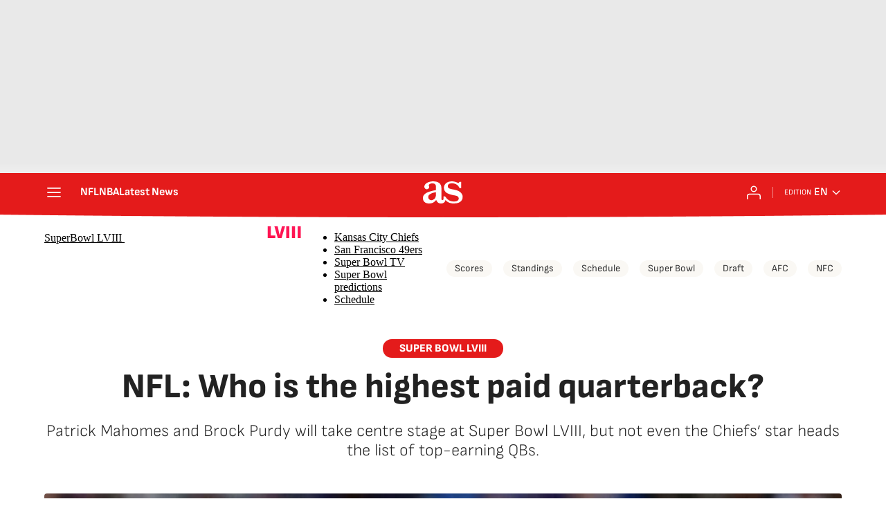

--- FILE ---
content_type: application/x-javascript;charset=utf-8
request_url: https://smetrics.as.com/id?d_visid_ver=5.4.0&d_fieldgroup=A&mcorgid=2387401053DB208C0A490D4C%40AdobeOrg&mid=79718397827242749681117536690881406521&ts=1768771381800
body_size: -38
content:
{"mid":"79718397827242749681117536690881406521"}

--- FILE ---
content_type: image/svg+xml
request_url: https://as01.epimg.net/img/arc/sponsored/superbowl/2024/logo-superbowl.svg
body_size: 3869
content:
<svg width="263" height="31" viewBox="0 0 263 31" fill="none" xmlns="http://www.w3.org/2000/svg">
<mask id="mask0_1437_639" style="mask-type:luminance" maskUnits="userSpaceOnUse" x="0" y="0" width="263" height="31">
<path d="M263 0H0V31H263V0Z" fill="white"/>
</mask>
<g mask="url(#mask0_1437_639)">
<path d="M0.801758 20.7685L5.55337 20.4708C5.65627 21.2426 5.86573 21.8306 6.18178 22.2348C6.69626 22.889 7.43123 23.216 8.3867 23.216C9.09962 23.216 9.64719 23.0506 10.0293 22.7199C10.419 22.3818 10.6137 21.9922 10.6137 21.5513C10.6137 21.1323 10.4299 20.7575 10.0625 20.4268C9.69496 20.096 8.84239 19.7836 7.50473 19.4896C5.3145 18.9973 3.75269 18.3431 2.81927 17.5272C1.87849 16.7115 1.40811 15.6715 1.40811 14.4073C1.40811 13.5767 1.64698 12.794 2.12471 12.059C2.60979 11.3167 3.33375 10.7361 4.29657 10.3172C5.26673 9.89088 6.59336 9.67773 8.27645 9.67773C10.3417 9.67773 11.9146 10.0636 12.995 10.8353C14.0828 11.5997 14.7296 12.8198 14.9353 14.4955L10.2278 14.7711C10.1029 14.0435 9.8383 13.5143 9.43404 13.1836C9.03715 12.8528 8.48592 12.6874 7.78035 12.6874C7.19971 12.6874 6.7624 12.8124 6.46841 13.0623C6.17442 13.3048 6.02743 13.6025 6.02743 13.9553C6.02743 14.2126 6.14871 14.444 6.39124 14.6498C6.62643 14.863 7.18501 15.0614 8.06699 15.2451C10.2499 15.7155 11.8116 16.1933 12.7525 16.6784C13.7006 17.1561 14.3878 17.7515 14.814 18.4644C15.2477 19.1773 15.4645 19.9748 15.4645 20.8567C15.4645 21.893 15.1779 22.8485 14.6046 23.7231C14.0313 24.5977 13.2302 25.2628 12.2012 25.7186C11.1723 26.1669 9.87502 26.391 8.30953 26.391C5.56072 26.391 3.65713 25.8619 2.59877 24.8035C1.5404 23.7451 0.941403 22.4001 0.801758 20.7685Z" fill="white"/>
<path d="M28.5064 9.95312H33.4896V19.5886C33.4896 20.5441 33.339 21.4482 33.0376 22.3007C32.7436 23.1459 32.2769 23.8883 31.6375 24.5276C31.0054 25.1598 30.3402 25.6045 29.6421 25.8616C28.6719 26.2218 27.5069 26.4018 26.1472 26.4018C25.3608 26.4018 24.5009 26.3468 23.5674 26.2365C22.6414 26.1262 21.866 25.9094 21.2413 25.586C20.6165 25.2553 20.0433 24.7886 19.5214 24.1859C19.007 23.5833 18.6542 22.9622 18.4631 22.3227C18.1543 21.2938 18 20.3824 18 19.5886V9.95312H22.9832V19.8202C22.9832 20.7022 23.2257 21.393 23.7108 21.8928C24.2032 22.3852 24.8831 22.6315 25.7504 22.6315C26.6103 22.6315 27.2827 22.3889 27.7679 21.9038C28.2603 21.4114 28.5064 20.7168 28.5064 19.8202V9.95312Z" fill="white"/>
<path d="M36.7754 9.95312H45.0769C46.885 9.95312 48.2373 10.3831 49.134 11.2431C50.038 12.1029 50.49 13.3267 50.49 14.9142C50.49 16.5459 49.9976 17.8211 49.0128 18.7398C48.0352 19.6585 46.5395 20.1178 44.5257 20.1178H41.7916V26.1152H36.7754V9.95312ZM41.7916 16.8435H43.0154C43.9781 16.8435 44.6543 16.6781 45.0439 16.3474C45.4334 16.0093 45.6282 15.5793 45.6282 15.0575C45.6282 14.5504 45.4591 14.1204 45.1211 13.7676C44.7829 13.4149 44.1472 13.2385 43.2137 13.2385H41.7916V16.8435Z" fill="white"/>
<path d="M53.1025 9.95312H66.4864V13.4038H58.1077V15.9726H65.88V19.269H58.1077V22.4551H66.729V26.1152H53.1025V9.95312Z" fill="white"/>
<path d="M69.4961 26.1152V9.95312H77.8197C79.3632 9.95312 80.5428 10.0854 81.3586 10.35C82.1744 10.6146 82.8323 11.107 83.332 11.8273C83.8318 12.5402 84.0817 13.4111 84.0817 14.4401C84.0817 15.3368 83.8906 16.1122 83.5084 16.7663C83.1262 17.4131 82.6008 17.9387 81.9319 18.3428C81.5056 18.6001 80.9213 18.8132 80.179 18.9823C80.7743 19.1808 81.208 19.3792 81.4799 19.5776C81.6636 19.7099 81.9282 19.9929 82.2737 20.4265C82.6265 20.8602 82.8617 21.1945 82.9793 21.4297L85.3937 26.1152H79.749L77.0811 21.1762C76.743 20.5367 76.4417 20.1215 76.1771 19.9304C75.817 19.6805 75.409 19.5556 74.9534 19.5556H74.5124V26.1152H69.4961ZM74.5124 16.5017H76.6181C76.8459 16.5017 77.2869 16.4283 77.941 16.2813C78.2717 16.2151 78.54 16.0461 78.7458 15.7741C78.9589 15.5022 79.0655 15.1898 79.0655 14.837C79.0655 14.3152 78.9001 13.9146 78.5694 13.6353C78.2386 13.3561 77.6176 13.2164 76.7062 13.2164H74.5124V16.5017Z" fill="white"/>
<path d="M94 9.95312H103.349C104.907 9.95312 106.101 10.339 106.932 11.1107C107.769 11.8824 108.188 12.8379 108.188 13.9771C108.188 14.9326 107.891 15.7521 107.296 16.4356C106.899 16.8913 106.318 17.2515 105.554 17.5161C106.715 17.7953 107.568 18.2767 108.111 18.9602C108.663 19.6364 108.938 20.489 108.938 21.5179C108.938 22.3558 108.744 23.1092 108.354 23.778C107.965 24.4469 107.431 24.976 106.756 25.3656C106.337 25.6081 105.705 25.7845 104.86 25.8947C103.735 26.0417 102.989 26.1152 102.621 26.1152H94V9.95312ZM99.0382 16.2922H101.21C101.989 16.2922 102.529 16.16 102.831 15.8954C103.139 15.6235 103.294 15.2339 103.294 14.7268C103.294 14.2564 103.139 13.889 102.831 13.6244C102.529 13.3598 102 13.2274 101.243 13.2274H99.0382V16.2922ZM99.0382 22.6425H101.585C102.445 22.6425 103.051 22.4918 103.404 22.1905C103.757 21.8817 103.933 21.4702 103.933 20.9557C103.933 20.4779 103.757 20.0957 103.404 19.8092C103.059 19.5152 102.449 19.3682 101.574 19.3682H99.0382V22.6425Z" fill="white"/>
<path d="M110.934 18.0455C110.934 15.4069 111.668 13.3526 113.139 11.8826C114.609 10.4127 116.655 9.67773 119.28 9.67773C121.969 9.67773 124.042 10.4017 125.497 11.8496C126.953 13.2902 127.68 15.3114 127.68 17.9131C127.68 19.802 127.36 21.3528 126.721 22.5656C126.089 23.7709 125.17 24.7117 123.965 25.3879C122.766 26.0566 121.271 26.391 119.478 26.391C117.655 26.391 116.144 26.1008 114.947 25.5201C113.756 24.9395 112.789 24.0208 112.047 22.7639C111.305 21.5072 110.934 19.9343 110.934 18.0455ZM115.928 18.0674C115.928 19.6991 116.229 20.8714 116.832 21.5844C117.441 22.2973 118.269 22.6538 119.313 22.6538C120.385 22.6538 121.216 22.3046 121.804 21.6063C122.392 20.9082 122.686 19.655 122.686 17.847C122.686 16.3256 122.377 15.2157 121.759 14.5176C121.15 13.8119 120.319 13.4591 119.268 13.4591C118.261 13.4591 117.453 13.8156 116.843 14.5285C116.233 15.2415 115.928 16.4211 115.928 18.0674Z" fill="white"/>
<path d="M128.309 9.95312H133.05L134.758 18.9823L137.249 9.95312H141.98L144.482 18.9823L146.191 9.95312H150.91L147.349 26.1152H142.453L139.62 15.9395L136.798 26.1152H131.903L128.309 9.95312Z" fill="white"/>
<path d="M152.551 9.95312H157.546V22.1353H165.34V26.1152H152.551V9.95312Z" fill="white"/>
<path d="M206.872 26V9.1H211.344V22.256H217.74V26H206.872ZM221.333 26L216.445 9.1H221.177L222.841 16.484C222.98 17.0733 223.11 17.6713 223.231 18.278C223.37 18.8673 223.508 19.4567 223.647 20.046C223.786 20.6353 223.933 21.2333 224.089 21.84H224.193C224.349 21.2333 224.488 20.6353 224.609 20.046C224.748 19.4567 224.886 18.8673 225.025 18.278C225.164 17.6713 225.302 17.0733 225.441 16.484L227.261 9.1H231.837L226.741 26H221.333ZM233.456 26V9.1H237.928V26H233.456ZM241.683 26V9.1H246.155V26H241.683ZM249.909 26V9.1H254.381V26H249.909Z" fill="url(#paint0_linear_1437_639)"/>
<path d="M195.199 1.23112C195.57 1.18923 195.777 1.65034 195.984 1.94359C197.554 5.96733 197.968 10.8711 196.769 15.5651C194.95 22.7323 188.998 29.3124 176.227 30.989C175.938 31.0309 175.607 30.9471 175.566 30.7795C176.144 28.0552 177.591 22.858 180.691 17.3674C181.27 17.7447 181.848 18.1217 182.385 18.5409C182.592 18.2055 182.84 17.8285 183.212 17.1998C181.642 15.9425 179.823 15.0624 177.798 14.6851C177.798 14.6851 177.425 15.4814 177.136 16.0681C177.136 16.0681 177.922 16.2357 178.873 16.5711C176.103 22.5228 175.153 28.0552 174.905 30.57C174.119 29.3126 173.499 26.3787 173.293 24.7862C171.267 9.69752 181.972 0.895977 193.628 0.728403C194.413 0.68651 194.702 0.854083 194.702 0.854083C194.702 0.854083 192.14 1.81819 189.163 4.12317C189.163 4.12317 188.461 3.82991 187.717 3.62017C187.263 3.91342 186.767 4.24885 186.312 4.58428C187.717 4.91972 189.495 5.63218 191.189 7.05712C191.561 6.72169 191.933 6.34465 192.347 5.96733C191.933 5.6319 191.272 5.17107 190.693 4.83564C193.338 2.23713 195.199 1.23112 195.199 1.23112ZM184.204 15.4814C184.493 15.0621 184.824 14.5591 185.155 14.0564C183.832 12.9248 181.931 11.835 179.616 11.3741C179.286 11.8771 178.707 12.841 178.707 12.841C180.608 13.2183 182.551 14.0983 184.204 15.4814ZM186.312 12.5055C186.643 12.0444 186.974 11.6254 187.345 11.1643C185.526 9.65563 183.46 8.77531 181.848 8.48205C181.476 8.90127 181.105 9.36209 180.774 9.78132C182.881 10.2005 184.783 11.2062 186.312 12.5055ZM188.668 9.65535C188.998 9.23614 189.371 8.8591 189.825 8.43989C188.709 7.51767 187.098 6.42815 184.7 5.84137C184.287 6.1768 183.791 6.55383 183.336 7.01495C185.238 7.43416 187.056 8.3142 188.668 9.65535Z" fill="white"/>
</g>
<defs>
<linearGradient id="paint0_linear_1437_639" x1="231" y1="-1" x2="231" y2="36" gradientUnits="userSpaceOnUse">
<stop stop-color="#FF1D62"/>
<stop offset="1" stop-color="#FF0F46"/>
</linearGradient>
</defs>
</svg>
